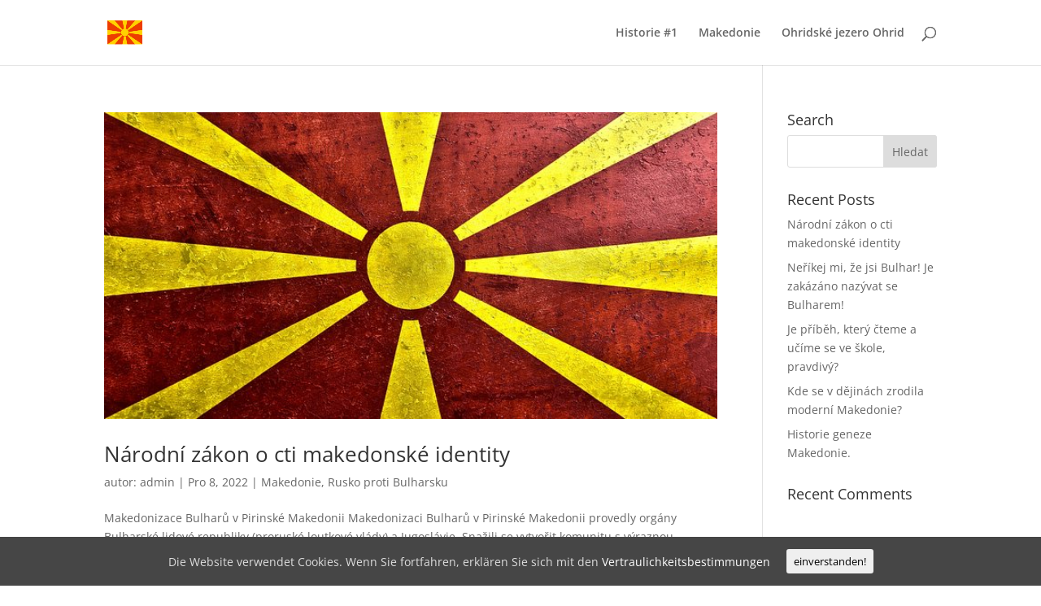

--- FILE ---
content_type: text/html; charset=utf-8
request_url: https://www.google.com/recaptcha/api2/aframe
body_size: 268
content:
<!DOCTYPE HTML><html><head><meta http-equiv="content-type" content="text/html; charset=UTF-8"></head><body><script nonce="MlRQHkYfU2KEj8uHdOHp5w">/** Anti-fraud and anti-abuse applications only. See google.com/recaptcha */ try{var clients={'sodar':'https://pagead2.googlesyndication.com/pagead/sodar?'};window.addEventListener("message",function(a){try{if(a.source===window.parent){var b=JSON.parse(a.data);var c=clients[b['id']];if(c){var d=document.createElement('img');d.src=c+b['params']+'&rc='+(localStorage.getItem("rc::a")?sessionStorage.getItem("rc::b"):"");window.document.body.appendChild(d);sessionStorage.setItem("rc::e",parseInt(sessionStorage.getItem("rc::e")||0)+1);localStorage.setItem("rc::h",'1768746169446');}}}catch(b){}});window.parent.postMessage("_grecaptcha_ready", "*");}catch(b){}</script></body></html>

--- FILE ---
content_type: application/javascript
request_url: https://mazedonische-geschichte.com/wp-content/cache/wpfc-minified/e46d55ju/4h6m0.js
body_size: 154
content:
// source --> https://mazedonische-geschichte.com/wp-content/plugins/sitepress-multilingual-cms/res/js/cookies/language-cookie.js?ver=4.5.11 
jQuery(function () {
    jQuery.each(wpml_cookies, function (cookieName, cookieData) {
        document.cookie = cookieName + '=' + cookieData.value + ';expires=' + cookieData.expires + '; path=' + cookieData.path
    });
});